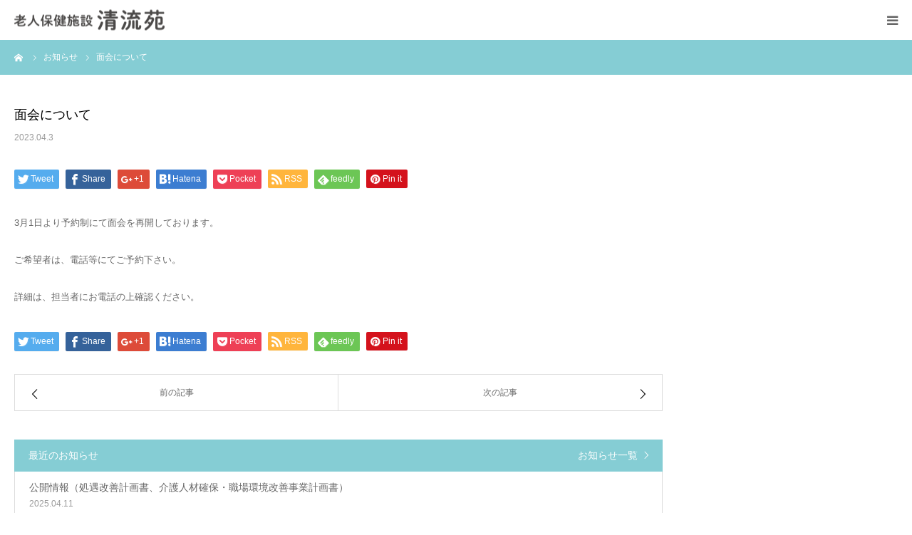

--- FILE ---
content_type: text/html; charset=UTF-8
request_url: https://www.uonokai.or.jp/seiryuen/news/%E9%9D%A2%E4%BC%9A%E3%81%AB%E3%81%A4%E3%81%84%E3%81%A6-2/
body_size: 8075
content:

<!DOCTYPE html>
<html class="pc" lang="ja">
<head>
<meta charset="UTF-8">
<!--[if IE]><meta http-equiv="X-UA-Compatible" content="IE=edge"><![endif]-->
<meta name="viewport" content="width=device-width">
<meta name="format-detection" content="telephone=no">
<title>面会について | 老人保健施設 清流苑</title>
<meta name="description" content="3月1日より予約制にて面会を再開しております。ご希望者は、電話等にてご予約下さい。詳細は、担当者にお電話の上確認ください。">
<link rel="pingback" href="https://www.uonokai.or.jp/seiryuen/xmlrpc.php">
<link rel="shortcut icon" href="https://www.uonokai.or.jp/seiryuen/wp-content/uploads/2020/08/favicon.png">
<link rel='dns-prefetch' href='//s.w.org' />
<link rel="alternate" type="application/rss+xml" title="老人保健施設 清流苑 &raquo; フィード" href="https://www.uonokai.or.jp/seiryuen/feed/" />
<link rel="alternate" type="application/rss+xml" title="老人保健施設 清流苑 &raquo; コメントフィード" href="https://www.uonokai.or.jp/seiryuen/comments/feed/" />
		<script type="text/javascript">
			window._wpemojiSettings = {"baseUrl":"https:\/\/s.w.org\/images\/core\/emoji\/13.0.0\/72x72\/","ext":".png","svgUrl":"https:\/\/s.w.org\/images\/core\/emoji\/13.0.0\/svg\/","svgExt":".svg","source":{"concatemoji":"https:\/\/www.uonokai.or.jp\/seiryuen\/wp-includes\/js\/wp-emoji-release.min.js?ver=5.5.17"}};
			!function(e,a,t){var n,r,o,i=a.createElement("canvas"),p=i.getContext&&i.getContext("2d");function s(e,t){var a=String.fromCharCode;p.clearRect(0,0,i.width,i.height),p.fillText(a.apply(this,e),0,0);e=i.toDataURL();return p.clearRect(0,0,i.width,i.height),p.fillText(a.apply(this,t),0,0),e===i.toDataURL()}function c(e){var t=a.createElement("script");t.src=e,t.defer=t.type="text/javascript",a.getElementsByTagName("head")[0].appendChild(t)}for(o=Array("flag","emoji"),t.supports={everything:!0,everythingExceptFlag:!0},r=0;r<o.length;r++)t.supports[o[r]]=function(e){if(!p||!p.fillText)return!1;switch(p.textBaseline="top",p.font="600 32px Arial",e){case"flag":return s([127987,65039,8205,9895,65039],[127987,65039,8203,9895,65039])?!1:!s([55356,56826,55356,56819],[55356,56826,8203,55356,56819])&&!s([55356,57332,56128,56423,56128,56418,56128,56421,56128,56430,56128,56423,56128,56447],[55356,57332,8203,56128,56423,8203,56128,56418,8203,56128,56421,8203,56128,56430,8203,56128,56423,8203,56128,56447]);case"emoji":return!s([55357,56424,8205,55356,57212],[55357,56424,8203,55356,57212])}return!1}(o[r]),t.supports.everything=t.supports.everything&&t.supports[o[r]],"flag"!==o[r]&&(t.supports.everythingExceptFlag=t.supports.everythingExceptFlag&&t.supports[o[r]]);t.supports.everythingExceptFlag=t.supports.everythingExceptFlag&&!t.supports.flag,t.DOMReady=!1,t.readyCallback=function(){t.DOMReady=!0},t.supports.everything||(n=function(){t.readyCallback()},a.addEventListener?(a.addEventListener("DOMContentLoaded",n,!1),e.addEventListener("load",n,!1)):(e.attachEvent("onload",n),a.attachEvent("onreadystatechange",function(){"complete"===a.readyState&&t.readyCallback()})),(n=t.source||{}).concatemoji?c(n.concatemoji):n.wpemoji&&n.twemoji&&(c(n.twemoji),c(n.wpemoji)))}(window,document,window._wpemojiSettings);
		</script>
		<style type="text/css">
img.wp-smiley,
img.emoji {
	display: inline !important;
	border: none !important;
	box-shadow: none !important;
	height: 1em !important;
	width: 1em !important;
	margin: 0 .07em !important;
	vertical-align: -0.1em !important;
	background: none !important;
	padding: 0 !important;
}
</style>
	<link rel='stylesheet' id='style-css'  href='https://www.uonokai.or.jp/seiryuen/wp-content/themes/birth/style.css?ver=1.4.8' type='text/css' media='all' />
<link rel='stylesheet' id='wp-block-library-css'  href='https://www.uonokai.or.jp/seiryuen/wp-includes/css/dist/block-library/style.min.css?ver=5.5.17' type='text/css' media='all' />
<script type='text/javascript' src='https://www.uonokai.or.jp/seiryuen/wp-includes/js/jquery/jquery.js?ver=1.12.4-wp' id='jquery-core-js'></script>
<link rel="https://api.w.org/" href="https://www.uonokai.or.jp/seiryuen/wp-json/" /><link rel="canonical" href="https://www.uonokai.or.jp/seiryuen/news/%e9%9d%a2%e4%bc%9a%e3%81%ab%e3%81%a4%e3%81%84%e3%81%a6-2/" />
<link rel='shortlink' href='https://www.uonokai.or.jp/seiryuen/?p=205' />
<link rel="alternate" type="application/json+oembed" href="https://www.uonokai.or.jp/seiryuen/wp-json/oembed/1.0/embed?url=https%3A%2F%2Fwww.uonokai.or.jp%2Fseiryuen%2Fnews%2F%25e9%259d%25a2%25e4%25bc%259a%25e3%2581%25ab%25e3%2581%25a4%25e3%2581%2584%25e3%2581%25a6-2%2F" />
<link rel="alternate" type="text/xml+oembed" href="https://www.uonokai.or.jp/seiryuen/wp-json/oembed/1.0/embed?url=https%3A%2F%2Fwww.uonokai.or.jp%2Fseiryuen%2Fnews%2F%25e9%259d%25a2%25e4%25bc%259a%25e3%2581%25ab%25e3%2581%25a4%25e3%2581%2584%25e3%2581%25a6-2%2F&#038;format=xml" />

<link rel="stylesheet" href="https://www.uonokai.or.jp/seiryuen/wp-content/themes/birth/css/design-plus.css?ver=1.4.8">
<link rel="stylesheet" href="https://www.uonokai.or.jp/seiryuen/wp-content/themes/birth/css/sns-botton.css?ver=1.4.8">
<link rel="stylesheet" media="screen and (max-width:1280px)" href="https://www.uonokai.or.jp/seiryuen/wp-content/themes/birth/css/responsive.css?ver=1.4.8">
<link rel="stylesheet" media="screen and (max-width:1280px)" href="https://www.uonokai.or.jp/seiryuen/wp-content/themes/birth/css/footer-bar.css?ver=1.4.8">

<script src="https://www.uonokai.or.jp/seiryuen/wp-content/themes/birth/js/jquery.easing.1.3.js?ver=1.4.8"></script>
<script src="https://www.uonokai.or.jp/seiryuen/wp-content/themes/birth/js/jscript.js?ver=1.4.8"></script>
<script src="https://www.uonokai.or.jp/seiryuen/wp-content/themes/birth/js/comment.js?ver=1.4.8"></script>


<style type="text/css">

body, input, textarea { font-family: "Segoe UI", Verdana, "游ゴシック", YuGothic, "Hiragino Kaku Gothic ProN", Meiryo, sans-serif; }

.rich_font, .p-vertical { font-family: "Times New Roman" , "游明朝" , "Yu Mincho" , "游明朝体" , "YuMincho" , "ヒラギノ明朝 Pro W3" , "Hiragino Mincho Pro" , "HiraMinProN-W3" , "HGS明朝E" , "ＭＳ Ｐ明朝" , "MS PMincho" , serif; font-weight:500; }

#footer_tel .number { font-family: "Times New Roman" , "游明朝" , "Yu Mincho" , "游明朝体" , "YuMincho" , "ヒラギノ明朝 Pro W3" , "Hiragino Mincho Pro" , "HiraMinProN-W3" , "HGS明朝E" , "ＭＳ Ｐ明朝" , "MS PMincho" , serif; font-weight:500; }


#header_image_for_404 .headline { font-family: "Times New Roman" , "游明朝" , "Yu Mincho" , "游明朝体" , "YuMincho" , "ヒラギノ明朝 Pro W3" , "Hiragino Mincho Pro" , "HiraMinProN-W3" , "HGS明朝E" , "ＭＳ Ｐ明朝" , "MS PMincho" , serif; font-weight:500; }




#post_title { font-size:32px; color:#000000; }
.post_content { font-size:14px; color:#666666; }
.single-news #post_title { font-size:32px; color:#000000; }
.single-news .post_content { font-size:14px; color:#666666; }

.mobile #post_title { font-size:18px; }
.mobile .post_content { font-size:13px; }
.mobile .single-news #post_title { font-size:18px; }
.mobile .single-news .post_content { font-size:13px; }

body.page .post_content { font-size:14px; color:#666666; }
#page_title { font-size:28px; color:#000000; }
#page_title span { font-size:16px; color:#666666; }

.mobile body.page .post_content { font-size:13px; }
.mobile #page_title { font-size:18px; }
.mobile #page_title span { font-size:14px; }

.c-pw__btn { background: #85cdd4; }
.post_content a, .post_content a:hover { color: #679ea3; }







#related_post .image img, .styled_post_list1 .image img, .styled_post_list2 .image img, .widget_tab_post_list .image img, #blog_list .image img, #news_archive_list .image img,
  #index_blog_list .image img, #index_3box .image img, #index_news_list .image img, #archive_news_list .image img, #footer_content .image img
{
  width:100%; height:auto;
  -webkit-transition: transform  0.75s ease; -moz-transition: transform  0.75s ease; transition: transform  0.75s ease;
}
#related_post .image:hover img, .styled_post_list1 .image:hover img, .styled_post_list2 .image:hover img, .widget_tab_post_list .image:hover img, #blog_list .image:hover img, #news_archive_list .image:hover img,
  #index_blog_list .image:hover img, #index_3box .image:hover img, #index_news_list .image:hover img, #archive_news_list .image:hover img, #footer_content .image:hover img
{
  -webkit-transform: scale(1.2);
  -moz-transform: scale(1.2);
  -ms-transform: scale(1.2);
  -o-transform: scale(1.2);
  transform: scale(1.2);
}


#course_list #course2 .headline { background-color:#d89ca0; }
#course_list #course2 .title { color:#d89ca0; }
#course_list #course3 .headline { background-color:#d89ca0; }
#course_list #course3 .title { color:#d89ca0; }
#course_list #course5 .headline { background-color:#d89ca0; }
#course_list #course5 .title { color:#d89ca0; }

body, a, #index_course_list a:hover, #previous_next_post a:hover, #course_list li a:hover
  { color: #666666; }

#page_header .headline, .side_widget .styled_post_list1 .title:hover, .page_post_list .meta a:hover, .page_post_list .headline,
  .slider_main .caption .title a:hover, #comment_header ul li a:hover, #header_text .logo a:hover, #bread_crumb li.home a:hover:before, #post_title_area .meta li a:hover
    { color: #85cdd4; }

.pc #global_menu ul ul a, .design_button a, #index_3box .title a, .next_page_link a:hover, #archive_post_list_tab ol li:hover, .collapse_category_list li a:hover .count, .slick-arrow:hover, .pb_spec_table_button a:hover,
  #wp-calendar td a:hover, #wp-calendar #prev a:hover, #wp-calendar #next a:hover, #related_post .headline, .side_headline, #single_news_list .headline, .mobile #global_menu li a:hover, #mobile_menu .close_button:hover,
    #post_pagination p, .page_navi span.current, .tcd_user_profile_widget .button a:hover, #return_top_mobile a:hover, #p_readmore .button, #bread_crumb
      { background-color: #85cdd4 !important; }

#archive_post_list_tab ol li:hover, #comment_header ul li a:hover, #comment_header ul li.comment_switch_active a, #comment_header #comment_closed p, #post_pagination p, .page_navi span.current
  { border-color: #85cdd4; }

.collapse_category_list li a:before
  { border-color: transparent transparent transparent #85cdd4; }

.slider_nav .swiper-slide-active, .slider_nav .swiper-slide:hover
  { box-shadow:inset 0 0 0 5px #85cdd4; }

a:hover, .pc #global_menu a:hover, .pc #global_menu > ul > li.active > a, .pc #global_menu > ul > li.current-menu-item > a, #bread_crumb li.home a:hover:after, #bread_crumb li a:hover, #post_meta_top a:hover, #index_blog_list li.category a:hover, #footer_tel .number,
  #single_news_list .link:hover, #single_news_list .link:hover:before, #archive_faq_list .question:hover, #archive_faq_list .question.active, #archive_faq_list .question:hover:before, #archive_faq_list .question.active:before, #archive_header_no_image .title
    { color: #679ea3; }


.pc #global_menu ul ul a:hover, .design_button a:hover, #index_3box .title a:hover, #return_top a:hover, #post_pagination a:hover, .page_navi a:hover, #slide_menu a span.count, .tcdw_custom_drop_menu a:hover, #p_readmore .button:hover, #previous_next_page a:hover, #mobile_menu,
  #course_next_prev_link a:hover, .tcd_category_list li a:hover .count, #submit_comment:hover, #comment_header ul li a:hover, .widget_tab_post_list_button a:hover, #searchform .submit_button:hover, .mobile #menu_button:hover
    { background-color: #679ea3 !important; }

#post_pagination a:hover, .page_navi a:hover, .tcdw_custom_drop_menu a:hover, #comment_textarea textarea:focus, #guest_info input:focus, .widget_tab_post_list_button a:hover
  { border-color: #679ea3 !important; }

.post_content a { color: #679ea3; }

.color_font { color: #679ea3; }


#copyright { background-color: #679ea3; color: #FFFFFF; }

#schedule_table thead { background:#fafafa; }
#schedule_table .color { background:#ecf6ec; }
#archive_faq_list .answer { background:#f6f9f9; }

#page_header .square_headline { background: #ffffff; }
#page_header .square_headline .title { color: #679ea3; }
#page_header .square_headline .sub_title { color: #666666; }

#comment_header ul li.comment_switch_active a, #comment_header #comment_closed p { background-color: #85cdd4 !important; }
#comment_header ul li.comment_switch_active a:after, #comment_header #comment_closed p:after { border-color:#85cdd4 transparent transparent transparent; }

.no_header_content { background:rgba(133,205,212,0.8); }



/* フッターバナー */
#footer_content_inner .item:nth-child(3){
display:none;
}

@media screen and (min-width:1001px) {
#footer_content_inner {
width: 780px;}

#footer_content_inner {
margin: 0 auto;}

#footer_content .item {
width: 380px;
width: 380px;
width: 380px;}
}

#footer_content .item:nth-child(2) {
margin: 0;
}

/* トップページ ワイドコンテンツ改 */
#index_wide_content .button {
background-color: #FFFFFF;
color: #676767;}

#index_wide_content .button:hover {
background-color: #679ea3;
color: #FFFFFF;}

/* トップページ コース改 */
#index_course_list .title {
line-height: 1.4;}

/* 2nd 見出し1 */
.pb-widget-headline h3 {
font-weight: 500;}

/* 2nd 見出し2 */
.pb-widget-catchcopy h4 {
font-weight: 500;}

/*----------
　フッターTEL位置調整
----------*/
#footer_tel .headline {
top: 60%;}

#footer_tel .right_area {
margin-top: 10px;}

/*----------
　アンカーリンク
----------*/
.anchor_link {
color: #fff;}

/*----------
　セカンド ボタン
----------*/
.post_content .design_button a {
color: #fff;}

.post_content .design_button a:hover {
text-decoration: none;}

@media only screen and (max-width: 767px) {
.post_content .design_button {
margin: 0 auto;
text-align: center;}
}
</style>


<style type="text/css"></style></head>
<body id="body" class="news-template-default single single-news postid-205">


<div id="container">

 <div id="header">
  <div id="header_inner">
   <div id="logo_image">
 <h1 class="logo">
  <a href="https://www.uonokai.or.jp/seiryuen/" title="老人保健施設 清流苑">
      <img class="pc_logo_image" src="https://www.uonokai.or.jp/seiryuen/wp-content/uploads/2020/03/logo3.png?1769451590" alt="老人保健施設 清流苑" title="老人保健施設 清流苑" width="223" height="31" />
         <img class="mobile_logo_image" src="https://www.uonokai.or.jp/seiryuen/wp-content/uploads/2020/03/logo4.png?1769451590" alt="老人保健施設 清流苑" title="老人保健施設 清流苑" width="211" height="29" />
     </a>
 </h1>
</div>
      <div id="header_button" class="button design_button">
    <a href="https://www.uonokai.or.jp/contact/">お問い合わせ</a>
   </div>
         <div id="global_menu">
    <ul id="menu-%e3%82%b0%e3%83%ad%e3%83%bc%e3%83%90%e3%83%ab%e3%83%a1%e3%83%8b%e3%83%a5%e3%83%bc" class="menu"><li id="menu-item-125" class="menu-item menu-item-type-post_type menu-item-object-page menu-item-125"><a href="https://www.uonokai.or.jp/seiryuen/overview/">概要</a></li>
<li id="menu-item-124" class="menu-item menu-item-type-post_type menu-item-object-page menu-item-124"><a href="https://www.uonokai.or.jp/seiryuen/guide/">入所案内・施設案内</a></li>
<li id="menu-item-146" class="menu-item menu-item-type-post_type menu-item-object-page menu-item-146"><a href="https://www.uonokai.or.jp/seiryuen/santei-report/">所定疾患施設療養費算定状況</a></li>
</ul>   </div>
   <a href="#" id="menu_button"><span>menu</span></a>
     </div><!-- END #header_inner -->
 </div><!-- END #header -->

 
 <div id="main_contents" class="clearfix">

<div id="bread_crumb">

<ul class="clearfix" itemscope itemtype="http://schema.org/BreadcrumbList">
 <li itemprop="itemListElement" itemscope itemtype="http://schema.org/ListItem" class="home"><a itemprop="item" href="https://www.uonokai.or.jp/seiryuen/"><span itemprop="name">ホーム</span></a><meta itemprop="position" content="1"></li>
 <li itemprop="itemListElement" itemscope itemtype="http://schema.org/ListItem"><a itemprop="item" href="https://www.uonokai.or.jp/seiryuen/news/"><span itemprop="name">お知らせ</span></a><meta itemprop="position" content="2"></li>
 <li class="last" itemprop="itemListElement" itemscope itemtype="http://schema.org/ListItem"><span itemprop="name">面会について</span><meta itemprop="position" content="3"></li>
</ul>

</div>

<div id="main_col" class="clearfix">

 
 <div id="left_col" class="clearfix">

   <article id="article">

    <h2 id="post_title" class="rich_font entry-title">面会について</h2>

    <ul id="post_meta_top" class="clearfix">
     <li class="date"><time class="entry-date updated" datetime="2023-04-03T13:07:27+09:00">2023.04.3</time></li>
    </ul>

    
    
        <div class="single_share clearfix" id="single_share_top">
     <div class="share-type1 share-top">
 
	<div class="sns mt10">
		<ul class="type1 clearfix">
			<li class="twitter">
				<a href="http://twitter.com/share?text=%E9%9D%A2%E4%BC%9A%E3%81%AB%E3%81%A4%E3%81%84%E3%81%A6&url=https%3A%2F%2Fwww.uonokai.or.jp%2Fseiryuen%2Fnews%2F%25e9%259d%25a2%25e4%25bc%259a%25e3%2581%25ab%25e3%2581%25a4%25e3%2581%2584%25e3%2581%25a6-2%2F&via=&tw_p=tweetbutton&related=" onclick="javascript:window.open(this.href, '', 'menubar=no,toolbar=no,resizable=yes,scrollbars=yes,height=400,width=600');return false;"><i class="icon-twitter"></i><span class="ttl">Tweet</span><span class="share-count"></span></a>
			</li>
			<li class="facebook">
				<a href="//www.facebook.com/sharer/sharer.php?u=https://www.uonokai.or.jp/seiryuen/news/%e9%9d%a2%e4%bc%9a%e3%81%ab%e3%81%a4%e3%81%84%e3%81%a6-2/&amp;t=%E9%9D%A2%E4%BC%9A%E3%81%AB%E3%81%A4%E3%81%84%E3%81%A6" class="facebook-btn-icon-link" target="blank" rel="nofollow"><i class="icon-facebook"></i><span class="ttl">Share</span><span class="share-count"></span></a>
			</li>
			<li class="googleplus">
				<a href="https://plus.google.com/share?url=https%3A%2F%2Fwww.uonokai.or.jp%2Fseiryuen%2Fnews%2F%25e9%259d%25a2%25e4%25bc%259a%25e3%2581%25ab%25e3%2581%25a4%25e3%2581%2584%25e3%2581%25a6-2%2F" onclick="javascript:window.open(this.href, '', 'menubar=no,toolbar=no,resizable=yes,scrollbars=yes,height=600,width=500');return false;"><i class="icon-google-plus"></i><span class="ttl">+1</span><span class="share-count"></span></a>
			</li>
			<li class="hatebu">
				<a href="http://b.hatena.ne.jp/add?mode=confirm&url=https%3A%2F%2Fwww.uonokai.or.jp%2Fseiryuen%2Fnews%2F%25e9%259d%25a2%25e4%25bc%259a%25e3%2581%25ab%25e3%2581%25a4%25e3%2581%2584%25e3%2581%25a6-2%2F" onclick="javascript:window.open(this.href, '', 'menubar=no,toolbar=no,resizable=yes,scrollbars=yes,height=400,width=510');return false;" ><i class="icon-hatebu"></i><span class="ttl">Hatena</span><span class="share-count"></span></a>
			</li>
			<li class="pocket">
				<a href="http://getpocket.com/edit?url=https%3A%2F%2Fwww.uonokai.or.jp%2Fseiryuen%2Fnews%2F%25e9%259d%25a2%25e4%25bc%259a%25e3%2581%25ab%25e3%2581%25a4%25e3%2581%2584%25e3%2581%25a6-2%2F&title=%E9%9D%A2%E4%BC%9A%E3%81%AB%E3%81%A4%E3%81%84%E3%81%A6" target="blank"><i class="icon-pocket"></i><span class="ttl">Pocket</span><span class="share-count"></span></a>
			</li>
			<li class="rss">
				<a href="https://www.uonokai.or.jp/seiryuen/feed/" target="blank"><i class="icon-rss"></i><span class="ttl">RSS</span></a>
			</li>
			<li class="feedly">
				<a href="http://feedly.com/index.html#subscription%2Ffeed%2Fhttps://www.uonokai.or.jp/seiryuen/feed/" target="blank"><i class="icon-feedly"></i><span class="ttl">feedly</span><span class="share-count"></span></a>
			</li>
			<li class="pinterest">
				<a rel="nofollow" target="_blank" href="https://www.pinterest.com/pin/create/button/?url=https%3A%2F%2Fwww.uonokai.or.jp%2Fseiryuen%2Fnews%2F%25e9%259d%25a2%25e4%25bc%259a%25e3%2581%25ab%25e3%2581%25a4%25e3%2581%2584%25e3%2581%25a6-2%2F&media=&description=%E9%9D%A2%E4%BC%9A%E3%81%AB%E3%81%A4%E3%81%84%E3%81%A6"><i class="icon-pinterest"></i><span class="ttl">Pin&nbsp;it</span></a>
			</li>
		</ul>
	</div>
</div>
    </div>
    
    
    <div class="post_content clearfix">
     <p>3月1日より予約制にて面会を再開しております。</p>
<p>ご希望者は、電話等にてご予約下さい。</p>
<p>詳細は、担当者にお電話の上確認ください。</p>
    </div>

        <div class="single_share clearfix" id="single_share_bottom">
     <div class="share-type1 share-btm">
 
	<div class="sns mt10 mb45">
		<ul class="type1 clearfix">
			<li class="twitter">
				<a href="http://twitter.com/share?text=%E9%9D%A2%E4%BC%9A%E3%81%AB%E3%81%A4%E3%81%84%E3%81%A6&url=https%3A%2F%2Fwww.uonokai.or.jp%2Fseiryuen%2Fnews%2F%25e9%259d%25a2%25e4%25bc%259a%25e3%2581%25ab%25e3%2581%25a4%25e3%2581%2584%25e3%2581%25a6-2%2F&via=&tw_p=tweetbutton&related=" onclick="javascript:window.open(this.href, '', 'menubar=no,toolbar=no,resizable=yes,scrollbars=yes,height=400,width=600');return false;"><i class="icon-twitter"></i><span class="ttl">Tweet</span><span class="share-count"></span></a>
			</li>
			<li class="facebook">
				<a href="//www.facebook.com/sharer/sharer.php?u=https://www.uonokai.or.jp/seiryuen/news/%e9%9d%a2%e4%bc%9a%e3%81%ab%e3%81%a4%e3%81%84%e3%81%a6-2/&amp;t=%E9%9D%A2%E4%BC%9A%E3%81%AB%E3%81%A4%E3%81%84%E3%81%A6" class="facebook-btn-icon-link" target="blank" rel="nofollow"><i class="icon-facebook"></i><span class="ttl">Share</span><span class="share-count"></span></a>
			</li>
			<li class="googleplus">
				<a href="https://plus.google.com/share?url=https%3A%2F%2Fwww.uonokai.or.jp%2Fseiryuen%2Fnews%2F%25e9%259d%25a2%25e4%25bc%259a%25e3%2581%25ab%25e3%2581%25a4%25e3%2581%2584%25e3%2581%25a6-2%2F" onclick="javascript:window.open(this.href, '', 'menubar=no,toolbar=no,resizable=yes,scrollbars=yes,height=600,width=500');return false;"><i class="icon-google-plus"></i><span class="ttl">+1</span><span class="share-count"></span></a>
			</li>
			<li class="hatebu">
				<a href="http://b.hatena.ne.jp/add?mode=confirm&url=https%3A%2F%2Fwww.uonokai.or.jp%2Fseiryuen%2Fnews%2F%25e9%259d%25a2%25e4%25bc%259a%25e3%2581%25ab%25e3%2581%25a4%25e3%2581%2584%25e3%2581%25a6-2%2F" onclick="javascript:window.open(this.href, '', 'menubar=no,toolbar=no,resizable=yes,scrollbars=yes,height=400,width=510');return false;" ><i class="icon-hatebu"></i><span class="ttl">Hatena</span><span class="share-count"></span></a>
			</li>
			<li class="pocket">
				<a href="http://getpocket.com/edit?url=https%3A%2F%2Fwww.uonokai.or.jp%2Fseiryuen%2Fnews%2F%25e9%259d%25a2%25e4%25bc%259a%25e3%2581%25ab%25e3%2581%25a4%25e3%2581%2584%25e3%2581%25a6-2%2F&title=%E9%9D%A2%E4%BC%9A%E3%81%AB%E3%81%A4%E3%81%84%E3%81%A6" target="blank"><i class="icon-pocket"></i><span class="ttl">Pocket</span><span class="share-count"></span></a>
			</li>
			<li class="rss">
				<a href="https://www.uonokai.or.jp/seiryuen/feed/" target="blank"><i class="icon-rss"></i><span class="ttl">RSS</span></a>
			</li>
			<li class="feedly">
				<a href="http://feedly.com/index.html#subscription%2Ffeed%2Fhttps://www.uonokai.or.jp/seiryuen/feed/" target="blank"><i class="icon-feedly"></i><span class="ttl">feedly</span><span class="share-count"></span></a>
			</li>
			<li class="pinterest">
				<a rel="nofollow" target="_blank" href="https://www.pinterest.com/pin/create/button/?url=https%3A%2F%2Fwww.uonokai.or.jp%2Fseiryuen%2Fnews%2F%25e9%259d%25a2%25e4%25bc%259a%25e3%2581%25ab%25e3%2581%25a4%25e3%2581%2584%25e3%2581%25a6-2%2F&media=&description=%E9%9D%A2%E4%BC%9A%E3%81%AB%E3%81%A4%E3%81%84%E3%81%A6"><i class="icon-pinterest"></i><span class="ttl">Pin&nbsp;it</span></a>
			</li>
		</ul>
	</div>
</div>
    </div>
    
        <div id="previous_next_post" class="clearfix">
     <div class='prev_post'><a href='https://www.uonokai.or.jp/seiryuen/news/%e6%96%b0%e5%9e%8b%e3%82%b3%e3%83%ad%e3%83%8a%e3%82%a6%e3%82%a4%e3%83%ab%e3%82%b9%e6%84%9f%e6%9f%93%e7%97%87%e3%81%8c%e5%88%a4%e6%98%8e%e3%81%97%e3%81%be%e3%81%97%e3%81%9f-3/' title='新型コロナウイルス感染症が判明しました'><span class='title'>新型コロナウイルス感染症が判明しました</span><span class='nav'>前の記事</span></a></div>
<div class='next_post'><a href='https://www.uonokai.or.jp/seiryuen/news/%e6%8e%a1%e7%94%a8%e6%83%85%e5%a0%b1%e3%81%ab%e3%81%a4%e3%81%84%e3%81%a6/' title='採用情報について'><span class='title'>採用情報について</span><span class='nav'>次の記事</span></a></div>
    </div>
    
   </article><!-- END #article -->

   
      <div id="single_news_list">
    <h3 class="headline">最近のお知らせ</h3>
    <a class="link" href="https://www.uonokai.or.jp/seiryuen/news/">お知らせ一覧</a>
    <ol>
          <li>
      <a href="https://www.uonokai.or.jp/seiryuen/news/%e5%85%ac%e9%96%8b%e6%83%85%e5%a0%b1%ef%bc%88%e5%87%a6%e9%81%87%e6%94%b9%e5%96%84%e8%a8%88%e7%94%bb%e6%9b%b8%e3%80%81%e4%bb%8b%e8%ad%b7%e4%ba%ba%e6%9d%90%e7%a2%ba%e4%bf%9d%e3%83%bb%e8%81%b7%e5%a0%b4/" title="公開情報（処遇改善計画書、介護人材確保・職場環境改善事業計画書）" class="clearfix">
       <h4 class="title">公開情報（処遇改善計画書、介護人材確保・職場環境改善事業計画書）</h4>
       <p class="date"><time class="entry-date updated" datetime="2025-04-11T12:23:01+09:00">2025.04.11</time></p>
      </a>
     </li>
          <li>
      <a href="https://www.uonokai.or.jp/seiryuen/news/%e3%81%bb%e3%82%93%e3%81%a0%e7%97%85%e9%99%a2%e3%80%80%e5%8d%88%e5%be%8c%e5%a4%96%e6%9d%a5%e7%ad%89%e3%81%ab%e3%81%a4%e3%81%84%e3%81%a6/" title="ほんだ病院　午後外来等について" class="clearfix">
       <h4 class="title">ほんだ病院　午後外来等について</h4>
       <p class="date"><time class="entry-date updated" datetime="2025-05-19T13:53:36+09:00">2025.04.1</time></p>
      </a>
     </li>
          <li>
      <a href="https://www.uonokai.or.jp/seiryuen/news/%e5%a4%96%e6%9d%a5%e4%ba%88%e7%b4%84%e6%8b%a1%e5%a4%a7%e3%81%ab%e3%81%a4%e3%81%84%e3%81%a6/" title="外来予約拡大について" class="clearfix">
       <h4 class="title">外来予約拡大について</h4>
       <p class="date"><time class="entry-date updated" datetime="2025-02-26T09:52:00+09:00">2025.02.26</time></p>
      </a>
     </li>
          <li>
      <a href="https://www.uonokai.or.jp/seiryuen/news/%e3%81%bb%e3%82%93%e3%81%a0%e7%97%85%e9%99%a2%e5%a4%96%e6%9d%a5%e6%8b%85%e5%bd%93%e5%8c%bb%e5%a4%89%e6%9b%b4%e3%81%ab%e3%81%a4%e3%81%84%e3%81%a6/" title="ほんだ病院外来担当医変更について" class="clearfix">
       <h4 class="title">ほんだ病院外来担当医変更について</h4>
       <p class="date"><time class="entry-date updated" datetime="2024-06-05T17:34:05+09:00">2024.06.5</time></p>
      </a>
     </li>
          <li>
      <a href="https://www.uonokai.or.jp/seiryuen/news/%e5%85%ac%e9%96%8b%e6%83%85%e5%a0%b1%ef%bc%88%e4%bb%8b%e8%ad%b7%e8%81%b7%e5%93%a1%e5%87%a6%e9%81%87%e6%94%b9%e5%96%84%e8%a8%88%e7%94%bb%e6%9b%b8%e7%ad%89%ef%bc%89/" title="公開情報（介護職員処遇改善計画書等）" class="clearfix">
       <h4 class="title">公開情報（介護職員処遇改善計画書等）</h4>
       <p class="date"><time class="entry-date updated" datetime="2024-06-05T17:23:37+09:00">2024.06.5</time></p>
      </a>
     </li>
          <li>
      <a href="https://www.uonokai.or.jp/seiryuen/news/%e6%96%b0%e5%b9%b4%e5%ba%a6%e3%81%ab%e3%81%82%e3%81%9f%e3%82%8a/" title="新年度にあたり" class="clearfix">
       <h4 class="title">新年度にあたり</h4>
       <p class="date"><time class="entry-date updated" datetime="2024-04-01T09:29:29+09:00">2024.04.1</time></p>
      </a>
     </li>
          <li>
      <a href="https://www.uonokai.or.jp/seiryuen/news/%e6%8e%a1%e7%94%a8%e6%83%85%e5%a0%b1%e3%81%ab%e3%81%a4%e3%81%84%e3%81%a6/" title="採用情報について" class="clearfix">
       <h4 class="title">採用情報について</h4>
       <p class="date"><time class="entry-date updated" datetime="2023-07-24T09:23:35+09:00">2023.07.24</time></p>
      </a>
     </li>
          <li>
      <a href="https://www.uonokai.or.jp/seiryuen/news/%e9%9d%a2%e4%bc%9a%e3%81%ab%e3%81%a4%e3%81%84%e3%81%a6-2/" title="面会について" class="clearfix">
       <h4 class="title">面会について</h4>
       <p class="date"><time class="entry-date updated" datetime="2023-04-03T13:07:27+09:00">2023.04.3</time></p>
      </a>
     </li>
          <li>
      <a href="https://www.uonokai.or.jp/seiryuen/news/%e6%96%b0%e5%9e%8b%e3%82%b3%e3%83%ad%e3%83%8a%e3%82%a6%e3%82%a4%e3%83%ab%e3%82%b9%e6%84%9f%e6%9f%93%e7%97%87%e3%81%8c%e5%88%a4%e6%98%8e%e3%81%97%e3%81%be%e3%81%97%e3%81%9f-3/" title="新型コロナウイルス感染症が判明しました" class="clearfix">
       <h4 class="title">新型コロナウイルス感染症が判明しました</h4>
       <p class="date"><time class="entry-date updated" datetime="2022-12-23T11:40:52+09:00">2022.12.23</time></p>
      </a>
     </li>
          <li>
      <a href="https://www.uonokai.or.jp/seiryuen/news/%e6%96%b0%e5%9e%8b%e3%82%b3%e3%83%ad%e3%83%8a%e3%82%a6%e3%82%a4%e3%83%ab%e3%82%b9%e6%84%9f%e6%9f%93%e7%97%87%e3%81%8c%e5%88%a4%e6%98%8e%e3%81%97%e3%81%be%e3%81%97%e3%81%9f-2/" title="新型コロナウイルス感染症が判明しました" class="clearfix">
       <h4 class="title">新型コロナウイルス感染症が判明しました</h4>
       <p class="date"><time class="entry-date updated" datetime="2022-12-21T17:59:47+09:00">2022.12.21</time></p>
      </a>
     </li>
         </ol>
   </div><!-- END #single_news_list -->
   
 </div><!-- END #left_col -->

 <div id="side_col">
</div>

</div><!-- END #main_col -->


 </div><!-- END #main_contents -->


   <div id="footer_contact_area">
  <div id="footer_contact_area_inner" class="clearfix">

      <div class="footer_contact_content" id="footer_tel">
    <div class="clearfix">
          <p class="headline">電話でのお問い合わせ<br />
ご相談はこちら</p>
          <div class="right_area">
      		 <p class="number"><span>TEL.</span>025-792-9588</p>
                 </div>
    </div>
   </div>
   
      <div class="footer_contact_content" id="footer_contact">
    <div class="clearfix">
          <p class="headline">WEBからのお問い合わせはこちら</p>
               <div class="button design_button">
      <a href="https://www.uonokai.or.jp/contact/">お問い合わせ</a>
     </div>
         </div>
   </div>
   
  </div>
 </div><!-- END #footer_contact_area -->
 

  <div id="footer_content">
  <div id="footer_content_inner" class="clearfix">
    <div class="item clearfix" style="background:#f5f5f5;">
      <a class="image" href="https://www.uonokai.or.jp" ><img src="https://www.uonokai.or.jp/seiryuen/wp-content/uploads/2020/07/photo_gaikan_uonokai_image.jpg" alt="" title="" /></a>
      <a class="title" href="https://www.uonokai.or.jp" ><span>医療法人 魚野会</span></a>
  </div>
    <div class="item clearfix" style="background:#f5f5f5;">
      <a class="image" href="https://www.uonokai.or.jp/honda-hp" ><img src="https://www.uonokai.or.jp/seiryuen/wp-content/uploads/2020/08/photo_gaikan_honda.jpg" alt="" title="" /></a>
      <a class="title" href="https://www.uonokai.or.jp/honda-hp" ><span>ほんだ病院</span></a>
  </div>
    <div class="item clearfix" style="background:#f5f5f5;">
      <a class="image" href="#" ><img src="https://www.uonokai.or.jp/seiryuen/wp-content/uploads/2019/07/birth_image_130x130.gif" alt="" title="" /></a>
      <a class="title" href="#" ><span>フッターコンテンツ3</span></a>
  </div>
    </div>
 </div><!-- END #footer_content -->
 

  <div id="footer_menu" class="clearfix">
  <ul id="menu-%e3%83%95%e3%83%83%e3%82%bf%e3%83%bc%e3%83%a1%e3%83%8b%e3%83%a5%e3%83%bc" class="menu"><li id="menu-item-80" class="menu-item menu-item-type-custom menu-item-object-custom menu-item-80"><a href="https://www.uonokai.or.jp/seiryuen/overview/#access">交通案内</a></li>
<li id="menu-item-47" class="menu-item menu-item-type-custom menu-item-object-custom menu-item-47"><a target="_blank" rel="noopener noreferrer" href="https://www.uonokai.or.jp/wps/wp-content/uploads/2020/07/uonokaikojinjyouhouhogokitei.pdf">個人情報保護規定</a></li>
</ul> </div>
 
 <p id="copyright">医療法人 魚野会 Copyright &copy; 2019</p>


 <div id="return_top">
  <a href="#body"><span>PAGE TOP</span></a>
 </div>


 

</div><!-- #container -->

<script>
jQuery(document).ready(function($){
  // scroll page link
  if (location.hash && $(location.hash).length) {
    $("html,body").scrollTop(0);
    $("html,body").delay(600).animate({scrollTop : $(location.hash).offset().top}, 1000, 'easeOutExpo');
  }
});
</script>


<script type='text/javascript' src='https://www.uonokai.or.jp/seiryuen/wp-includes/js/comment-reply.min.js?ver=5.5.17' id='comment-reply-js'></script>
<script type='text/javascript' src='https://www.uonokai.or.jp/seiryuen/wp-includes/js/wp-embed.min.js?ver=5.5.17' id='wp-embed-js'></script>
</body>
</html>